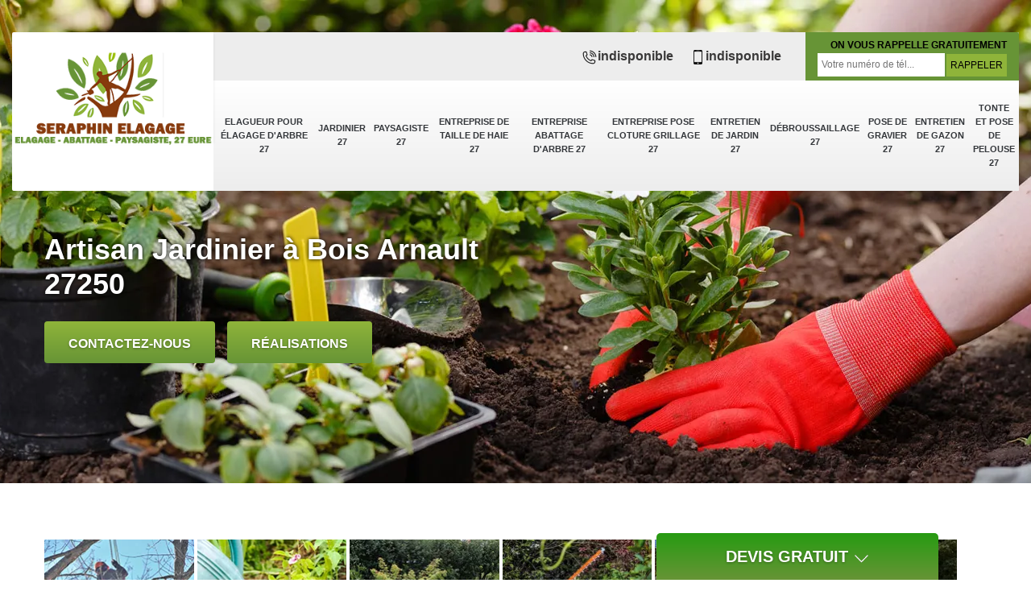

--- FILE ---
content_type: text/html; charset=UTF-8
request_url: https://www.elagueur-paysagiste-27.fr/jardinier-bois-arnault-27250
body_size: 5248
content:
<!DOCTYPE html>
<html dir="ltr" lang="fr-FR">
<head>
		<meta charset="UTF-8" />
    <meta name=viewport content="width=device-width, initial-scale=1.0, minimum-scale=1.0 maximum-scale=1.0">
    <meta http-equiv="content-type" content="text/html; charset=UTF-8" >
    <title>Jardinier à Bois Arnault tél: 02.52.56.18.85 </title>
        <meta name="description" content="Jardinier passionné à Bois Arnault 27250 vous propose ses services d'élagage, abattage et entretien de jardin au meilleur prix, devis et déplacement gratuits, travail précis.">        
    <link rel="shortcut icon" href="/skins/default/images/favicon.ico" type="image/x-icon">
	<link rel="icon" href="/skins/default/images/favicon.ico" type="image/x-icon">
  <link href="/skins/default/css/style.css" rel="stylesheet" type="text/css"/>
  <link rel="stylesheet" href="/skins/default/css/owl.carousel.min.css">
<link rel="stylesheet" href="/skins/default/css/owl.theme.default.min.css">
 <link rel="preconnect" href="https://www.googletagmanager.com">
<link rel="preconnect" href="https://nominatim.openstreetmap.org"></head>
<body class="Desktop ville">
    <div class="boxed-container">
      
      <header class="site-header"><div class="container"><div class="header__container"><div class="header"><div class="header__logo"><a href="/" title="logo-elagage-27-artisan-seraphin"><img loading="lazy" src="/skins/default/images/Logo-artisan-seraphin.png" loading="lazy" alt="elagage-artisan-seraphin" width="250" height="153" loading="lazy" /></a></div><nav class="nav header__navigation"><ul class="nav-list"><li class="nav-item"><a href="/">Elagueur pour élagage d'arbre 27</a></li><li class="nav-item"><a href="jardinier-eure-27">Jardinier 27</a></li><li class="nav-item"><a href="artisan-paysagiste-eure-27">Paysagiste 27</a></li><li class="nav-item"><a href="entreprise-taille-haie-jardinier-eure-27">Entreprise de taille de haie 27</a></li><li class="nav-item"><a href="entreprise-abattage-arbre-eure-27">Entreprise abattage d'arbre 27</a></li><li class="nav-item"><a href="entreprise-pose-cloture-grillage-eure-27">Entreprise pose cloture grillage 27</a></li><li class="nav-item"><a href="entretien-de-jardin-eure-27">Entretien de jardin 27</a></li><li class="nav-item"><a href="debroussaillage-eure-27">Débroussaillage 27</a></li><li class="nav-item"><a href="pose-de-gravier-eure-27">Pose de gravier 27</a></li><li class="nav-item"><a href="entretien-de-gazon-eure-27">Entretien de gazon 27</a></li><li class="nav-item"><a href="tonte-et-pose-de-pelouse-eure-27">Tonte et pose de pelouse 27</a></li></ul></nav><div class="header__top"><div class="header__top_wdg tel-top"><a href="tel:indisponible"><img loading="lazy" src="/skins/default/images/img/icon-fixe-mob.png" loading="lazy" alt="fixe-top" width="20" height="20" loading="lazy" />indisponible</a><a href="tel:indisponible"><img loading="lazy" src="/skins/default/images/img/icon-portable-mob.png" loading="lazy" alt="portable-top" width="20" height="20" loading="lazy" />indisponible</a></div><div class="header__top_wdg rappel-gratuit"><strong>On vous rappelle gratuitement</strong><form action="/message.php" method="post" id="rappel_immediat"><input type="text" name="mail" id="mail2" value=""><input type="hidden" name="type" value="rappel"><input type="text" name="numtel" required="" placeholder="Votre numéro de tél..." class="form-input"><input type="submit" name="OK" value="RAPPELER" class=" btn btn-submit"></form></div></div></div></div></div></header><div class="homeslider"><div class="carouselSlider"><div class="fadeOut owl-carousel owl-theme"><div class="item" style="background-image: url(/skins/default/images/p/jardinier-27.webp);"></div></div></div><div class="container"><div class="captionSlider"><h1>Artisan Jardinier à Bois Arnault 27250</h1><a href="/contact" title="Contactez-nous" class="btn btn-custom">Contactez-nous</a><a href="/realisations" title="Contactez-nous" class="btn btn-custom">Réalisations</a></div></div></div><div class="Devisgratuit"><p class="btn-button">Devis gratuit <img loading="lazy" src="/skins/default/images/img/icon-drop.png" loading="lazy" alt="icon-drop" width="20" height="20" loading="lazy" /></p><form action="/message.php" method="post" id="FormDevis"><input type="text" name="mail" id="mail" value=""><input type="text" name="nom" required="" class="form-input" placeholder="Votre Nom"><input type="text" name="code_postal" required="" class="form-input" placeholder="Votre code postal"><input type="text" name="email" required="" class="form-input" placeholder="Votre email"><input type="text" name="telephone" required="" class="form-input" placeholder="Votre téléphone"><textarea name="message" required="" class="form-input" placeholder="Votre message"></textarea><input type="submit" value="Envoyer ma demande" class="btn btn-submit"></form></div>
      <div class="Contenu"><div class="container"><ul class="categories"><li class="cat-item"><a href="/"><img loading="lazy" src="/skins/default/images/p/cat-elagueur-artisan-seraphin.webp" loading="lazy" alt="elagueur-pour-elagage-d-arbre-27"><span>Elagueur pour élagage d'arbre 27</span></a></li><li class="cat-item"><a href="jardinier-eure-27"><img loading="lazy" src="/skins/default/images/p/cat-jardinier-artisan-seraphin.webp" loading="lazy" alt="jardinier-27"><span>Jardinier 27</span></a></li><li class="cat-item"><a href="artisan-paysagiste-eure-27"><img loading="lazy" src="/skins/default/images/p/cat-paysagiste-artisan-seraphin.webp" loading="lazy" alt="paysagiste-27"><span>Paysagiste 27</span></a></li><li class="cat-item"><a href="entreprise-taille-haie-jardinier-eure-27"><img loading="lazy" src="/skins/default/images/p/cat-taille-de-haie-artisan-seraphin.webp" loading="lazy" alt="entreprise-de-taille-de-haie-27"><span>Entreprise de taille de haie 27</span></a></li><li class="cat-item"><a href="entreprise-abattage-arbre-eure-27"><img loading="lazy" src="/skins/default/images/p/cat-abattage-d-arbres-artisan-seraphin.webp" loading="lazy" alt="entreprise-abattage-d-arbre-27"><span>Entreprise abattage d'arbre 27</span></a></li><li class="cat-item"><a href="entreprise-pose-cloture-grillage-eure-27"><img loading="lazy" src="/skins/default/images/p/cat-pose-de-cloture-artisan-seraphin.webp" loading="lazy" alt="entreprise-pose-cloture-grillage-27"><span>Entreprise pose cloture grillage 27</span></a></li><li class="cat-item"><a href="entretien-de-jardin-eure-27"><img loading="lazy" src="/skins/default/images/p/cat-entretien-de-jardin-artisan-seraphin.webp" loading="lazy" alt="entretien-de-jardin-27"><span>Entretien de jardin 27</span></a></li><li class="cat-item"><a href="debroussaillage-eure-27"><img loading="lazy" src="/skins/default/images/p/cat-debroussaillage-artisan-seraphin.webp" loading="lazy" alt="debroussaillage-27"><span>Débroussaillage 27</span></a></li><li class="cat-item"><a href="pose-de-gravier-eure-27"><img loading="lazy" src="/skins/default/images/p/cat-pose-de-gravier-artisan-seraphin.webp" loading="lazy" alt="pose-de-gravier-27"><span>Pose de gravier 27</span></a></li><li class="cat-item"><a href="entretien-de-gazon-eure-27"><img loading="lazy" src="/skins/default/images/p/cat-entretien-de-gazon-artisan-seraphin.webp" loading="lazy" alt="entretien-de-gazon-27"><span>Entretien de gazon 27</span></a></li><li class="cat-item"><a href="tonte-et-pose-de-pelouse-eure-27"><img loading="lazy" src="/skins/default/images/p/cat-tonte-et-pose-de-pelouse-artisan-seraphin.webp" loading="lazy" alt="tonte-et-pose-de-pelouse-27"><span>Tonte et pose de pelouse 27</span></a></li></ul><div class="corps"><div class="mainleft"><div class="Block Block0"><div class="bloc-une"><h2>8 Des travaux fiables avec l’entreprise Artisan Seraphin</h2><p>Dans la ville de Bois Arnault 27250, notre entreprise Artisan Seraphin est bien organisée. Étant un vrai professionnel dans le domaine, nous ne faisons rien par hasard. Nous étudions votre environnement pour que nous puissions l’aménager correctement, nous ferons pour que vous puissiez avoir un espace vert très agréable dans la ville de Bois Arnault 27250. Nous avons une bonne organisation de travail, rien ne se fait par hasard, tout est bien étudié. Nous pourrons nous occuper de l’aménagement paysager, ainsi que la création et l'entretien de votre jardin à Bois Arnault 27250. </p></div></div><div class="Block Block1"><div class="row"><div class="col-md-5"><div class="ImgContenu" style="background-image: url(/photos/647176-jardinier-artisan-seraphin-1.jpg);"></div></div><div class="col-md-7"><div class="bloc-une"><h2>Des travaux exceptionnels à tout temps avec Artisan Seraphin</h2><p>Pour l’abattage de vos arbres à Bois Arnault 27250, vous pouvez compter sur les services de notre entreprise Artisan Seraphin. Rassurez-vous, nous avons connaissance de toutes les mesures de sécurité à prendre ; nous disposons des outillages nécessaires. Sachez que, vous pouvez faire appel à notre entreprise Artisan Seraphin à tout moment, et cela durant toute l’année à Bois Arnault. Nous pourrons intervenir pour l’abattage de votre arbre, quelle que soit la superficie de votre espace extérieur. De ce fait, ayez confiance en notre entreprise Artisan Seraphin pour vous fournir des travaux sécuritaires.</p></div></div></div></div><div class="Block Block2"><div class="row"><div class="col-md-5"><div class="ImgContenu" style="background-image: url(/photos/647176-jardinier-artisan-seraphin-2.jpg);"></div></div><div class="col-md-7"><div class="bloc-une"><h2>Artisan Seraphin pour des services de qualité en toutes circonstances</h2><p>Pour vous concevoir des travaux de qualité ; notre entreprise Artisan Seraphin dispose des compétences, des connaissances et des qualifications nécessaires pour ce faire. Rassurez-vous, chacune de nos équipes 27250 ont suivi des formations particulières et seront en mesure de répondre à tous vos besoins et demandes en travaux de jardin. Quel que soit vos projets pour votre jardin à Bois Arnault 27250, notre entreprise Artisan Seraphin pourra les réaliser proprement, soigneusement, et cela dans les règles de l’art. Ainsi, bénéficier d’un service de qualité et en accord avec vos besoins avec Artisan Seraphin.</p></div></div></div></div><div class="Block Block3"><div class="row"><div class="col-md-5"><div class="ImgContenu" style="background-image: url(/photos/647176-jardinier-artisan-seraphin-3.jpg);"></div></div><div class="col-md-7"><div class="bloc-une"><h2>Artisan Seraphin : un professionnel jardinier</h2><p>Pour avoir un jardin bien harmonieux, il est important que vous ayez une pelouse bien entretenue, symétrique et bien verte. Étant un professionnel dans le domaine ; sachez que notre entreprise Artisan Seraphin pourra vous poser différents types de pelouses pour votre jardin, comme : pelouse rustique, pelouse semée, et pelouse synthétique. Pour que vous puissiez avoir un jardin bien soigné à Bois Arnault 27250 ; notre entreprise Artisan Seraphin pourra tondre votre herbe, couper vos plantes, ramasser vos feuilles mortes, et bien d’autres. N’hésitez plus à faire appel à Artisan Seraphin.</p></div></div></div></div><div class="Block Block4"><div class="row"><div class="col-md-5"><div class="ImgContenu" style="background-image: url(/photos/647176-jardinier-artisan-seraphin-4.jpg);"></div></div><div class="col-md-7"><div class="bloc-une"><h2>Engagez Artisan Seraphin pour vos travaux d’élagage</h2><p>Dans le but de vous fournir des travaux bien soignés, propres et aux normes ; notre entreprise Artisan Seraphin s’occupe méticuleusement de chaque étape de vos travaux de jardin dans la ville de Bois Arnault 27250. Nous disposons d’une équipe très compétente, qui est dotée de plusieurs années d’expérience et qui pourra répondre à tous vos besoins. Grâce à notre savoir-faire et les outillages de pointe que nous utilisons ; vous êtes sûr de bénéficier d’un jardin plein de charme et harmonieux. Ainsi pour embellir votre espace vert ; n’hésitez pas à faire appel à Artisan Seraphin.</p></div></div></div></div><div class="Block Block5"><div class="row"><div class="col-md-6"><div class="ImgContenu" style="background-image: url(/photos/647176-jardinier-artisan-seraphin-5.jpg);"></div></div><div class="col-md-6"><div class="bloc-une"><h2>Pourquoi choisir Artisan Seraphin pour entretenir votre jardin 27250 ?</h2><p>Particulièrement parce que notre entreprise Artisan Seraphin est spécialisée dans le domaine et que nous sommes en mesure de vous proposer des travaux propres et très esthétiques. De plus, quel que soit les travaux que vous envisagez de faire pour votre jardin à Bois Arnault 27250 : du plus simple au plus complexe ; il est à noter qu’il est toujours préférable de les remettre à notre entreprise Artisan Seraphin, nous saurons vous réaliser d’excellent résultat. Le plus avec notre entreprise Artisan Seraphin, c’est que nous pouvons vous prodiguer de bon conseil pour entretenir votre jardin 27250.</p></div></div></div></div><div class="Block Block6"><div class="row"><div class="col-md-6"><div class="ImgContenu" style="background-image: url(/photos/647176-jardinier-artisan-seraphin-6.jpg);"></div></div><div class="col-md-6"><div class="bloc-une"><h2>Un devis jardinier Bois Arnault gratuit avec Artisan Seraphin</h2><p>Peu importe le type de projet que vous souhaitez faire dans votre jardin à Bois Arnault 27250, nos professionnels pourront s’en occuper sans problème. Et pour avoir connaissance du budget que vous devez prévoir, de la durée de l’intervention et le coût de notre intervention ; nous vous invitons à nous envoyer une demande de devis. Cette demande de devis vous ait offerte par notre entreprise Artisan Seraphin et c’est sans engagement de votre part. Suite à votre demande, nous vous ferons parvenir une réponse claire et détaillée dans les plus brefs délais. </p></div></div></div></div><div class="Block Block7"><div class="row"><div class="col-md-6"><div class="ImgContenu" style="background-image: url(/photos/647176-jardinier-artisan-seraphin-7.jpg);"></div></div><div class="col-md-6"><div class="bloc-une"><h2>Artisan Seraphin pour s’occuper de différents travaux</h2><p>Afin de pouvoir satisfaire tous vos besoins en travaux de jardin dans la ville de Bois Arnault 27250 ; notre entreprise Artisan Seraphin a décidé de diversifier nos services. Ainsi, vous pouvez compter sur notre entreprise Artisan Seraphin pour prendre en main différents travaux, comme : les travaux de jardin (la tonte et la réfection de pelouse) ; travaux paysagers ; travaux d’élagage ; la taille de haie ; l’abattage d’arbre ; la pose de clôture et grillage. De ce fait, faites confiance à notre entreprise Artisan Seraphin pour mener à bien vos projets.</p></div></div></div></div><div class="Block Block8"><div class="row"><div class="col-md-6"><div class="ImgContenu" style="background-image: url(/photos/647176-jardinier-artisan-seraphin-8.jpg);"></div></div><div class="col-md-6"><div class="bloc-une"><h2>Travaux professionnels avec Artisan Seraphin</h2><p>Pour vos travaux d’entretien de jardin, vous pouvez compter sur notre entreprise Artisan Seraphin. Et pour vous fournir des travaux qui soient dans les normes ; nous mettons à la disposition de nos spécialistes des matériaux professionnels et spécifiques. Grâce au savoir-faire de nos équipes ; nous pouvons vous assurer que vous allez bénéficier d’un jardin esthétique, symétrique et propre. En tant que professionnel dans le domaine, sachez que, les changements que nous apportons à votre environnement seront appropriés, design et durables. Ainsi, n’hésitez plus à faire appel à Artisan Seraphin.</p></div></div></div></div><div class="Block Block9"><div class="row"><div class="col-md-6"><div class="ImgContenu" style="background-image: url(/photos/647176-jardinier-artisan-seraphin-9.jpg);"></div></div><div class="col-md-6"><div class="bloc-une"><h2>Travaux de jardin pas cher avec Artisan Seraphin </h2><p>Située dans la ville de Bois Arnault 27250, Artisan Seraphin est un jardinier qui propose des prestations de qualité, et cela à un prix pas cher, défiant toutes concurrences. Quel que soit le type de travaux que vous souhaitez faire dans votre jardin, nous serons aptes à les réaliser. En effet, quelles que soient la nature et l’ampleur de votre projet, nous ferons tout pour vous fournir des travaux qui soient parfaitement aux normes et en accord avec vos besoins. Nous pouvons également ajuster nos prestations selon votre budget.</p></div></div></div></div><div class="content-list"><div class="row"><div class="col-lg-6 box0ne"></div><div class="col-lg-6 boxTwo"></div><div class="col-lg-6 boxThre"></div><div class="col-lg-6 boxFor"></div></div></div></div></div></div><div class="lastBlock"><div class="container"></div></div><div class="listCategories"><div class="container"><div class="Services"><p class="Titre">Autres services</p><div class="Liens"><a href="/entreprise-pose-cloture-grillage-bois-arnault-27250">Entreprise pose cloture grillage Bois Arnault</a><a href="/entreprise-abattage-arbre-bois-arnault-27250">Entreprise abattage d'arbre Bois Arnault</a><a href="/entreprise-taille-haie-jardinier-bois-arnault-27250">Entreprise de taille de haie Bois Arnault</a><a href="/elagueur-elagage-arbre-bois-arnault-27250">Elagueur pour élagage d'arbre Bois Arnault</a><a href="/artisan-paysagiste-bois-arnault-27250">Paysagiste Bois Arnault</a><a href="/tonte-et-pose-de-pelouse-bois-arnault-27250">Artisan tonte et pose de pelouse Bois Arnault 27250</a><a href="/entretien-de-gazon-bois-arnault-27250">Société entretien de gazon Bois Arnault 27250</a><a href="/pose-de-gravier-bois-arnault-27250">Artisan pose de gravier Bois Arnault 27250</a><a href="/debroussaillage-bois-arnault-27250">Elagueur pour débroussaillage Bois Arnault 27250</a><a href="/entretien-de-jardin-bois-arnault-27250">Artisan entretien de jardin Bois Arnault 27250</a></div></div></div></div></div>
      <footer class="page-footer"><div class="footer-content"><div class="container"><div class="footer-col-left"><div class="inside"><p>Contact</p><div class="contact-info"><img loading="lazy" src="/skins/default/images/img/icon-locali.png" loading="lazy" alt="locali-foot"  loading="lazy" />indisponible</div><div class="contact-info tel-foot"><a href="tel:indisponible"><img loading="lazy" src="/skins/default/images/img/icon-fixe-mob.png" loading="lazy" alt="fixe-top" width="" height="" loading="lazy" />indisponible</a><br><a href="tel:indisponible"><img loading="lazy" src="/skins/default/images/img/icon-portable-mob.png" loading="lazy" alt="portable-top" width="" height="" loading="lazy" />indisponible</a></div><div class="contact-info-divider"></div><p>Horaire d'ouverture</p><div class="contact-info"><img loading="lazy" src="/skins/default/images/img/icon-horloge.png" loading="lazy" alt="horlogr-foot" width="" height="" loading="lazy" />Lundi - Samedi <span class="color"> 07h00 -20h00 </span> <br>Dimanche Férmé</div></div></div></div><div id="Map" class="footer-map"></div></div><div class="footer-bottom"><div class="container"><div class="copyright">©2023 - 2026 Tout droit réservé - <a href="/mentions-legales" title="Mentions légales">Mentions légales</a> - Siret : 881-536-338-00018</div></div></div></footer>
    </div>
  </body>
<script src="/js/jquery-3.6.0.min.js"></script>
<script src="/js/scripts.js"></script>
<script src="skins/default/js/owl.carousel.min.js"></script>



<script type="text/javascript">		
	var Support = 'Desktop';
	$(document).ready(function(){
		// Js lancés une fois la page chargée
			
		          initAnalytics('_');
		
        // Append the mobile icon nav
        $('.nav-mobile').click(function(){ $('.nav-list').toggle(); });

        
        //Mobile
                

        //slider
		$('.fadeOut').owlCarousel({
          items: 1,
          // animateOut: 'fadeOut',
          loop: true,
          margin: 10,
          autoplay:true
        });

      

        //toogle
                $( ".btn-button" ).click(function() {
          $( "#FormDevis" ).toggle();
        });
        
        //header
        $('.content-list').find('.box0ne').append($('.Block1'));
        $('.content-list').find('.boxTwo').append($('.Block2'));
        $('.content-list').find('.boxThre').append($('.Block3'));
        $('.content-list').find('.boxFor').append($('.Block4'));

        $('.lastBlock').find('.container').append($('.Block5, .Block6, .Block7, .Block8, .Block9, .Block10, .Block11'));

	});
</script>
  <link rel="stylesheet" href="/js/leaflet/leaflet.css" />
  <script src="/js/leaflet/leaflet.js"></script>
  <script src="/js/map.js"></script>
  <script>initMap('France',16);</script>
</html>
